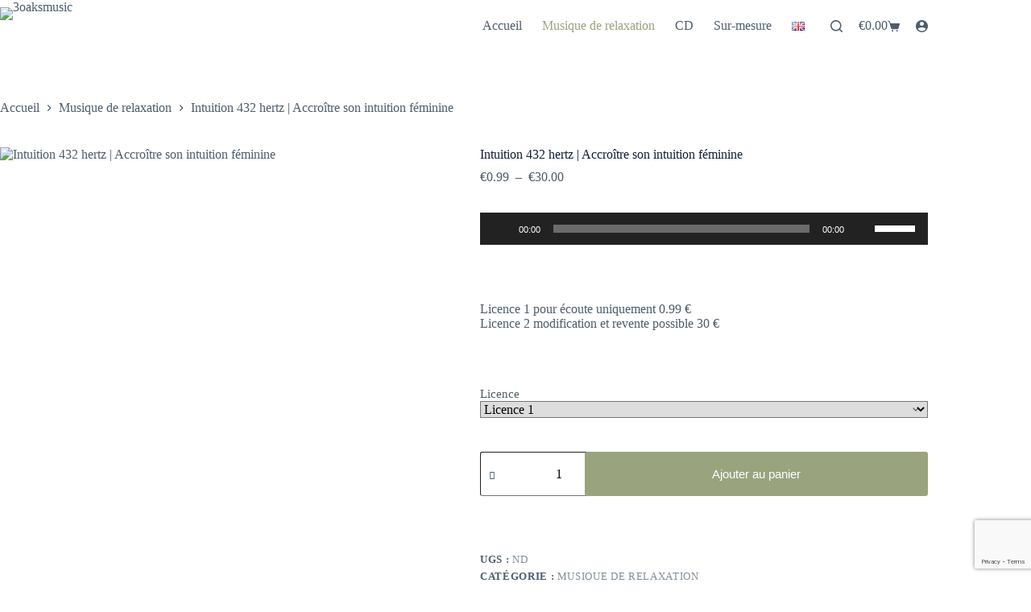

--- FILE ---
content_type: text/html; charset=utf-8
request_url: https://www.google.com/recaptcha/api2/anchor?ar=1&k=6LeGGissAAAAAFFiDu94cc6fTVIOkz9jPQthW3R6&co=aHR0cHM6Ly8zb2Frc211c2ljLmNvbTo0NDM.&hl=en&v=N67nZn4AqZkNcbeMu4prBgzg&size=invisible&anchor-ms=20000&execute-ms=30000&cb=obrmcvhuej8u
body_size: 48685
content:
<!DOCTYPE HTML><html dir="ltr" lang="en"><head><meta http-equiv="Content-Type" content="text/html; charset=UTF-8">
<meta http-equiv="X-UA-Compatible" content="IE=edge">
<title>reCAPTCHA</title>
<style type="text/css">
/* cyrillic-ext */
@font-face {
  font-family: 'Roboto';
  font-style: normal;
  font-weight: 400;
  font-stretch: 100%;
  src: url(//fonts.gstatic.com/s/roboto/v48/KFO7CnqEu92Fr1ME7kSn66aGLdTylUAMa3GUBHMdazTgWw.woff2) format('woff2');
  unicode-range: U+0460-052F, U+1C80-1C8A, U+20B4, U+2DE0-2DFF, U+A640-A69F, U+FE2E-FE2F;
}
/* cyrillic */
@font-face {
  font-family: 'Roboto';
  font-style: normal;
  font-weight: 400;
  font-stretch: 100%;
  src: url(//fonts.gstatic.com/s/roboto/v48/KFO7CnqEu92Fr1ME7kSn66aGLdTylUAMa3iUBHMdazTgWw.woff2) format('woff2');
  unicode-range: U+0301, U+0400-045F, U+0490-0491, U+04B0-04B1, U+2116;
}
/* greek-ext */
@font-face {
  font-family: 'Roboto';
  font-style: normal;
  font-weight: 400;
  font-stretch: 100%;
  src: url(//fonts.gstatic.com/s/roboto/v48/KFO7CnqEu92Fr1ME7kSn66aGLdTylUAMa3CUBHMdazTgWw.woff2) format('woff2');
  unicode-range: U+1F00-1FFF;
}
/* greek */
@font-face {
  font-family: 'Roboto';
  font-style: normal;
  font-weight: 400;
  font-stretch: 100%;
  src: url(//fonts.gstatic.com/s/roboto/v48/KFO7CnqEu92Fr1ME7kSn66aGLdTylUAMa3-UBHMdazTgWw.woff2) format('woff2');
  unicode-range: U+0370-0377, U+037A-037F, U+0384-038A, U+038C, U+038E-03A1, U+03A3-03FF;
}
/* math */
@font-face {
  font-family: 'Roboto';
  font-style: normal;
  font-weight: 400;
  font-stretch: 100%;
  src: url(//fonts.gstatic.com/s/roboto/v48/KFO7CnqEu92Fr1ME7kSn66aGLdTylUAMawCUBHMdazTgWw.woff2) format('woff2');
  unicode-range: U+0302-0303, U+0305, U+0307-0308, U+0310, U+0312, U+0315, U+031A, U+0326-0327, U+032C, U+032F-0330, U+0332-0333, U+0338, U+033A, U+0346, U+034D, U+0391-03A1, U+03A3-03A9, U+03B1-03C9, U+03D1, U+03D5-03D6, U+03F0-03F1, U+03F4-03F5, U+2016-2017, U+2034-2038, U+203C, U+2040, U+2043, U+2047, U+2050, U+2057, U+205F, U+2070-2071, U+2074-208E, U+2090-209C, U+20D0-20DC, U+20E1, U+20E5-20EF, U+2100-2112, U+2114-2115, U+2117-2121, U+2123-214F, U+2190, U+2192, U+2194-21AE, U+21B0-21E5, U+21F1-21F2, U+21F4-2211, U+2213-2214, U+2216-22FF, U+2308-230B, U+2310, U+2319, U+231C-2321, U+2336-237A, U+237C, U+2395, U+239B-23B7, U+23D0, U+23DC-23E1, U+2474-2475, U+25AF, U+25B3, U+25B7, U+25BD, U+25C1, U+25CA, U+25CC, U+25FB, U+266D-266F, U+27C0-27FF, U+2900-2AFF, U+2B0E-2B11, U+2B30-2B4C, U+2BFE, U+3030, U+FF5B, U+FF5D, U+1D400-1D7FF, U+1EE00-1EEFF;
}
/* symbols */
@font-face {
  font-family: 'Roboto';
  font-style: normal;
  font-weight: 400;
  font-stretch: 100%;
  src: url(//fonts.gstatic.com/s/roboto/v48/KFO7CnqEu92Fr1ME7kSn66aGLdTylUAMaxKUBHMdazTgWw.woff2) format('woff2');
  unicode-range: U+0001-000C, U+000E-001F, U+007F-009F, U+20DD-20E0, U+20E2-20E4, U+2150-218F, U+2190, U+2192, U+2194-2199, U+21AF, U+21E6-21F0, U+21F3, U+2218-2219, U+2299, U+22C4-22C6, U+2300-243F, U+2440-244A, U+2460-24FF, U+25A0-27BF, U+2800-28FF, U+2921-2922, U+2981, U+29BF, U+29EB, U+2B00-2BFF, U+4DC0-4DFF, U+FFF9-FFFB, U+10140-1018E, U+10190-1019C, U+101A0, U+101D0-101FD, U+102E0-102FB, U+10E60-10E7E, U+1D2C0-1D2D3, U+1D2E0-1D37F, U+1F000-1F0FF, U+1F100-1F1AD, U+1F1E6-1F1FF, U+1F30D-1F30F, U+1F315, U+1F31C, U+1F31E, U+1F320-1F32C, U+1F336, U+1F378, U+1F37D, U+1F382, U+1F393-1F39F, U+1F3A7-1F3A8, U+1F3AC-1F3AF, U+1F3C2, U+1F3C4-1F3C6, U+1F3CA-1F3CE, U+1F3D4-1F3E0, U+1F3ED, U+1F3F1-1F3F3, U+1F3F5-1F3F7, U+1F408, U+1F415, U+1F41F, U+1F426, U+1F43F, U+1F441-1F442, U+1F444, U+1F446-1F449, U+1F44C-1F44E, U+1F453, U+1F46A, U+1F47D, U+1F4A3, U+1F4B0, U+1F4B3, U+1F4B9, U+1F4BB, U+1F4BF, U+1F4C8-1F4CB, U+1F4D6, U+1F4DA, U+1F4DF, U+1F4E3-1F4E6, U+1F4EA-1F4ED, U+1F4F7, U+1F4F9-1F4FB, U+1F4FD-1F4FE, U+1F503, U+1F507-1F50B, U+1F50D, U+1F512-1F513, U+1F53E-1F54A, U+1F54F-1F5FA, U+1F610, U+1F650-1F67F, U+1F687, U+1F68D, U+1F691, U+1F694, U+1F698, U+1F6AD, U+1F6B2, U+1F6B9-1F6BA, U+1F6BC, U+1F6C6-1F6CF, U+1F6D3-1F6D7, U+1F6E0-1F6EA, U+1F6F0-1F6F3, U+1F6F7-1F6FC, U+1F700-1F7FF, U+1F800-1F80B, U+1F810-1F847, U+1F850-1F859, U+1F860-1F887, U+1F890-1F8AD, U+1F8B0-1F8BB, U+1F8C0-1F8C1, U+1F900-1F90B, U+1F93B, U+1F946, U+1F984, U+1F996, U+1F9E9, U+1FA00-1FA6F, U+1FA70-1FA7C, U+1FA80-1FA89, U+1FA8F-1FAC6, U+1FACE-1FADC, U+1FADF-1FAE9, U+1FAF0-1FAF8, U+1FB00-1FBFF;
}
/* vietnamese */
@font-face {
  font-family: 'Roboto';
  font-style: normal;
  font-weight: 400;
  font-stretch: 100%;
  src: url(//fonts.gstatic.com/s/roboto/v48/KFO7CnqEu92Fr1ME7kSn66aGLdTylUAMa3OUBHMdazTgWw.woff2) format('woff2');
  unicode-range: U+0102-0103, U+0110-0111, U+0128-0129, U+0168-0169, U+01A0-01A1, U+01AF-01B0, U+0300-0301, U+0303-0304, U+0308-0309, U+0323, U+0329, U+1EA0-1EF9, U+20AB;
}
/* latin-ext */
@font-face {
  font-family: 'Roboto';
  font-style: normal;
  font-weight: 400;
  font-stretch: 100%;
  src: url(//fonts.gstatic.com/s/roboto/v48/KFO7CnqEu92Fr1ME7kSn66aGLdTylUAMa3KUBHMdazTgWw.woff2) format('woff2');
  unicode-range: U+0100-02BA, U+02BD-02C5, U+02C7-02CC, U+02CE-02D7, U+02DD-02FF, U+0304, U+0308, U+0329, U+1D00-1DBF, U+1E00-1E9F, U+1EF2-1EFF, U+2020, U+20A0-20AB, U+20AD-20C0, U+2113, U+2C60-2C7F, U+A720-A7FF;
}
/* latin */
@font-face {
  font-family: 'Roboto';
  font-style: normal;
  font-weight: 400;
  font-stretch: 100%;
  src: url(//fonts.gstatic.com/s/roboto/v48/KFO7CnqEu92Fr1ME7kSn66aGLdTylUAMa3yUBHMdazQ.woff2) format('woff2');
  unicode-range: U+0000-00FF, U+0131, U+0152-0153, U+02BB-02BC, U+02C6, U+02DA, U+02DC, U+0304, U+0308, U+0329, U+2000-206F, U+20AC, U+2122, U+2191, U+2193, U+2212, U+2215, U+FEFF, U+FFFD;
}
/* cyrillic-ext */
@font-face {
  font-family: 'Roboto';
  font-style: normal;
  font-weight: 500;
  font-stretch: 100%;
  src: url(//fonts.gstatic.com/s/roboto/v48/KFO7CnqEu92Fr1ME7kSn66aGLdTylUAMa3GUBHMdazTgWw.woff2) format('woff2');
  unicode-range: U+0460-052F, U+1C80-1C8A, U+20B4, U+2DE0-2DFF, U+A640-A69F, U+FE2E-FE2F;
}
/* cyrillic */
@font-face {
  font-family: 'Roboto';
  font-style: normal;
  font-weight: 500;
  font-stretch: 100%;
  src: url(//fonts.gstatic.com/s/roboto/v48/KFO7CnqEu92Fr1ME7kSn66aGLdTylUAMa3iUBHMdazTgWw.woff2) format('woff2');
  unicode-range: U+0301, U+0400-045F, U+0490-0491, U+04B0-04B1, U+2116;
}
/* greek-ext */
@font-face {
  font-family: 'Roboto';
  font-style: normal;
  font-weight: 500;
  font-stretch: 100%;
  src: url(//fonts.gstatic.com/s/roboto/v48/KFO7CnqEu92Fr1ME7kSn66aGLdTylUAMa3CUBHMdazTgWw.woff2) format('woff2');
  unicode-range: U+1F00-1FFF;
}
/* greek */
@font-face {
  font-family: 'Roboto';
  font-style: normal;
  font-weight: 500;
  font-stretch: 100%;
  src: url(//fonts.gstatic.com/s/roboto/v48/KFO7CnqEu92Fr1ME7kSn66aGLdTylUAMa3-UBHMdazTgWw.woff2) format('woff2');
  unicode-range: U+0370-0377, U+037A-037F, U+0384-038A, U+038C, U+038E-03A1, U+03A3-03FF;
}
/* math */
@font-face {
  font-family: 'Roboto';
  font-style: normal;
  font-weight: 500;
  font-stretch: 100%;
  src: url(//fonts.gstatic.com/s/roboto/v48/KFO7CnqEu92Fr1ME7kSn66aGLdTylUAMawCUBHMdazTgWw.woff2) format('woff2');
  unicode-range: U+0302-0303, U+0305, U+0307-0308, U+0310, U+0312, U+0315, U+031A, U+0326-0327, U+032C, U+032F-0330, U+0332-0333, U+0338, U+033A, U+0346, U+034D, U+0391-03A1, U+03A3-03A9, U+03B1-03C9, U+03D1, U+03D5-03D6, U+03F0-03F1, U+03F4-03F5, U+2016-2017, U+2034-2038, U+203C, U+2040, U+2043, U+2047, U+2050, U+2057, U+205F, U+2070-2071, U+2074-208E, U+2090-209C, U+20D0-20DC, U+20E1, U+20E5-20EF, U+2100-2112, U+2114-2115, U+2117-2121, U+2123-214F, U+2190, U+2192, U+2194-21AE, U+21B0-21E5, U+21F1-21F2, U+21F4-2211, U+2213-2214, U+2216-22FF, U+2308-230B, U+2310, U+2319, U+231C-2321, U+2336-237A, U+237C, U+2395, U+239B-23B7, U+23D0, U+23DC-23E1, U+2474-2475, U+25AF, U+25B3, U+25B7, U+25BD, U+25C1, U+25CA, U+25CC, U+25FB, U+266D-266F, U+27C0-27FF, U+2900-2AFF, U+2B0E-2B11, U+2B30-2B4C, U+2BFE, U+3030, U+FF5B, U+FF5D, U+1D400-1D7FF, U+1EE00-1EEFF;
}
/* symbols */
@font-face {
  font-family: 'Roboto';
  font-style: normal;
  font-weight: 500;
  font-stretch: 100%;
  src: url(//fonts.gstatic.com/s/roboto/v48/KFO7CnqEu92Fr1ME7kSn66aGLdTylUAMaxKUBHMdazTgWw.woff2) format('woff2');
  unicode-range: U+0001-000C, U+000E-001F, U+007F-009F, U+20DD-20E0, U+20E2-20E4, U+2150-218F, U+2190, U+2192, U+2194-2199, U+21AF, U+21E6-21F0, U+21F3, U+2218-2219, U+2299, U+22C4-22C6, U+2300-243F, U+2440-244A, U+2460-24FF, U+25A0-27BF, U+2800-28FF, U+2921-2922, U+2981, U+29BF, U+29EB, U+2B00-2BFF, U+4DC0-4DFF, U+FFF9-FFFB, U+10140-1018E, U+10190-1019C, U+101A0, U+101D0-101FD, U+102E0-102FB, U+10E60-10E7E, U+1D2C0-1D2D3, U+1D2E0-1D37F, U+1F000-1F0FF, U+1F100-1F1AD, U+1F1E6-1F1FF, U+1F30D-1F30F, U+1F315, U+1F31C, U+1F31E, U+1F320-1F32C, U+1F336, U+1F378, U+1F37D, U+1F382, U+1F393-1F39F, U+1F3A7-1F3A8, U+1F3AC-1F3AF, U+1F3C2, U+1F3C4-1F3C6, U+1F3CA-1F3CE, U+1F3D4-1F3E0, U+1F3ED, U+1F3F1-1F3F3, U+1F3F5-1F3F7, U+1F408, U+1F415, U+1F41F, U+1F426, U+1F43F, U+1F441-1F442, U+1F444, U+1F446-1F449, U+1F44C-1F44E, U+1F453, U+1F46A, U+1F47D, U+1F4A3, U+1F4B0, U+1F4B3, U+1F4B9, U+1F4BB, U+1F4BF, U+1F4C8-1F4CB, U+1F4D6, U+1F4DA, U+1F4DF, U+1F4E3-1F4E6, U+1F4EA-1F4ED, U+1F4F7, U+1F4F9-1F4FB, U+1F4FD-1F4FE, U+1F503, U+1F507-1F50B, U+1F50D, U+1F512-1F513, U+1F53E-1F54A, U+1F54F-1F5FA, U+1F610, U+1F650-1F67F, U+1F687, U+1F68D, U+1F691, U+1F694, U+1F698, U+1F6AD, U+1F6B2, U+1F6B9-1F6BA, U+1F6BC, U+1F6C6-1F6CF, U+1F6D3-1F6D7, U+1F6E0-1F6EA, U+1F6F0-1F6F3, U+1F6F7-1F6FC, U+1F700-1F7FF, U+1F800-1F80B, U+1F810-1F847, U+1F850-1F859, U+1F860-1F887, U+1F890-1F8AD, U+1F8B0-1F8BB, U+1F8C0-1F8C1, U+1F900-1F90B, U+1F93B, U+1F946, U+1F984, U+1F996, U+1F9E9, U+1FA00-1FA6F, U+1FA70-1FA7C, U+1FA80-1FA89, U+1FA8F-1FAC6, U+1FACE-1FADC, U+1FADF-1FAE9, U+1FAF0-1FAF8, U+1FB00-1FBFF;
}
/* vietnamese */
@font-face {
  font-family: 'Roboto';
  font-style: normal;
  font-weight: 500;
  font-stretch: 100%;
  src: url(//fonts.gstatic.com/s/roboto/v48/KFO7CnqEu92Fr1ME7kSn66aGLdTylUAMa3OUBHMdazTgWw.woff2) format('woff2');
  unicode-range: U+0102-0103, U+0110-0111, U+0128-0129, U+0168-0169, U+01A0-01A1, U+01AF-01B0, U+0300-0301, U+0303-0304, U+0308-0309, U+0323, U+0329, U+1EA0-1EF9, U+20AB;
}
/* latin-ext */
@font-face {
  font-family: 'Roboto';
  font-style: normal;
  font-weight: 500;
  font-stretch: 100%;
  src: url(//fonts.gstatic.com/s/roboto/v48/KFO7CnqEu92Fr1ME7kSn66aGLdTylUAMa3KUBHMdazTgWw.woff2) format('woff2');
  unicode-range: U+0100-02BA, U+02BD-02C5, U+02C7-02CC, U+02CE-02D7, U+02DD-02FF, U+0304, U+0308, U+0329, U+1D00-1DBF, U+1E00-1E9F, U+1EF2-1EFF, U+2020, U+20A0-20AB, U+20AD-20C0, U+2113, U+2C60-2C7F, U+A720-A7FF;
}
/* latin */
@font-face {
  font-family: 'Roboto';
  font-style: normal;
  font-weight: 500;
  font-stretch: 100%;
  src: url(//fonts.gstatic.com/s/roboto/v48/KFO7CnqEu92Fr1ME7kSn66aGLdTylUAMa3yUBHMdazQ.woff2) format('woff2');
  unicode-range: U+0000-00FF, U+0131, U+0152-0153, U+02BB-02BC, U+02C6, U+02DA, U+02DC, U+0304, U+0308, U+0329, U+2000-206F, U+20AC, U+2122, U+2191, U+2193, U+2212, U+2215, U+FEFF, U+FFFD;
}
/* cyrillic-ext */
@font-face {
  font-family: 'Roboto';
  font-style: normal;
  font-weight: 900;
  font-stretch: 100%;
  src: url(//fonts.gstatic.com/s/roboto/v48/KFO7CnqEu92Fr1ME7kSn66aGLdTylUAMa3GUBHMdazTgWw.woff2) format('woff2');
  unicode-range: U+0460-052F, U+1C80-1C8A, U+20B4, U+2DE0-2DFF, U+A640-A69F, U+FE2E-FE2F;
}
/* cyrillic */
@font-face {
  font-family: 'Roboto';
  font-style: normal;
  font-weight: 900;
  font-stretch: 100%;
  src: url(//fonts.gstatic.com/s/roboto/v48/KFO7CnqEu92Fr1ME7kSn66aGLdTylUAMa3iUBHMdazTgWw.woff2) format('woff2');
  unicode-range: U+0301, U+0400-045F, U+0490-0491, U+04B0-04B1, U+2116;
}
/* greek-ext */
@font-face {
  font-family: 'Roboto';
  font-style: normal;
  font-weight: 900;
  font-stretch: 100%;
  src: url(//fonts.gstatic.com/s/roboto/v48/KFO7CnqEu92Fr1ME7kSn66aGLdTylUAMa3CUBHMdazTgWw.woff2) format('woff2');
  unicode-range: U+1F00-1FFF;
}
/* greek */
@font-face {
  font-family: 'Roboto';
  font-style: normal;
  font-weight: 900;
  font-stretch: 100%;
  src: url(//fonts.gstatic.com/s/roboto/v48/KFO7CnqEu92Fr1ME7kSn66aGLdTylUAMa3-UBHMdazTgWw.woff2) format('woff2');
  unicode-range: U+0370-0377, U+037A-037F, U+0384-038A, U+038C, U+038E-03A1, U+03A3-03FF;
}
/* math */
@font-face {
  font-family: 'Roboto';
  font-style: normal;
  font-weight: 900;
  font-stretch: 100%;
  src: url(//fonts.gstatic.com/s/roboto/v48/KFO7CnqEu92Fr1ME7kSn66aGLdTylUAMawCUBHMdazTgWw.woff2) format('woff2');
  unicode-range: U+0302-0303, U+0305, U+0307-0308, U+0310, U+0312, U+0315, U+031A, U+0326-0327, U+032C, U+032F-0330, U+0332-0333, U+0338, U+033A, U+0346, U+034D, U+0391-03A1, U+03A3-03A9, U+03B1-03C9, U+03D1, U+03D5-03D6, U+03F0-03F1, U+03F4-03F5, U+2016-2017, U+2034-2038, U+203C, U+2040, U+2043, U+2047, U+2050, U+2057, U+205F, U+2070-2071, U+2074-208E, U+2090-209C, U+20D0-20DC, U+20E1, U+20E5-20EF, U+2100-2112, U+2114-2115, U+2117-2121, U+2123-214F, U+2190, U+2192, U+2194-21AE, U+21B0-21E5, U+21F1-21F2, U+21F4-2211, U+2213-2214, U+2216-22FF, U+2308-230B, U+2310, U+2319, U+231C-2321, U+2336-237A, U+237C, U+2395, U+239B-23B7, U+23D0, U+23DC-23E1, U+2474-2475, U+25AF, U+25B3, U+25B7, U+25BD, U+25C1, U+25CA, U+25CC, U+25FB, U+266D-266F, U+27C0-27FF, U+2900-2AFF, U+2B0E-2B11, U+2B30-2B4C, U+2BFE, U+3030, U+FF5B, U+FF5D, U+1D400-1D7FF, U+1EE00-1EEFF;
}
/* symbols */
@font-face {
  font-family: 'Roboto';
  font-style: normal;
  font-weight: 900;
  font-stretch: 100%;
  src: url(//fonts.gstatic.com/s/roboto/v48/KFO7CnqEu92Fr1ME7kSn66aGLdTylUAMaxKUBHMdazTgWw.woff2) format('woff2');
  unicode-range: U+0001-000C, U+000E-001F, U+007F-009F, U+20DD-20E0, U+20E2-20E4, U+2150-218F, U+2190, U+2192, U+2194-2199, U+21AF, U+21E6-21F0, U+21F3, U+2218-2219, U+2299, U+22C4-22C6, U+2300-243F, U+2440-244A, U+2460-24FF, U+25A0-27BF, U+2800-28FF, U+2921-2922, U+2981, U+29BF, U+29EB, U+2B00-2BFF, U+4DC0-4DFF, U+FFF9-FFFB, U+10140-1018E, U+10190-1019C, U+101A0, U+101D0-101FD, U+102E0-102FB, U+10E60-10E7E, U+1D2C0-1D2D3, U+1D2E0-1D37F, U+1F000-1F0FF, U+1F100-1F1AD, U+1F1E6-1F1FF, U+1F30D-1F30F, U+1F315, U+1F31C, U+1F31E, U+1F320-1F32C, U+1F336, U+1F378, U+1F37D, U+1F382, U+1F393-1F39F, U+1F3A7-1F3A8, U+1F3AC-1F3AF, U+1F3C2, U+1F3C4-1F3C6, U+1F3CA-1F3CE, U+1F3D4-1F3E0, U+1F3ED, U+1F3F1-1F3F3, U+1F3F5-1F3F7, U+1F408, U+1F415, U+1F41F, U+1F426, U+1F43F, U+1F441-1F442, U+1F444, U+1F446-1F449, U+1F44C-1F44E, U+1F453, U+1F46A, U+1F47D, U+1F4A3, U+1F4B0, U+1F4B3, U+1F4B9, U+1F4BB, U+1F4BF, U+1F4C8-1F4CB, U+1F4D6, U+1F4DA, U+1F4DF, U+1F4E3-1F4E6, U+1F4EA-1F4ED, U+1F4F7, U+1F4F9-1F4FB, U+1F4FD-1F4FE, U+1F503, U+1F507-1F50B, U+1F50D, U+1F512-1F513, U+1F53E-1F54A, U+1F54F-1F5FA, U+1F610, U+1F650-1F67F, U+1F687, U+1F68D, U+1F691, U+1F694, U+1F698, U+1F6AD, U+1F6B2, U+1F6B9-1F6BA, U+1F6BC, U+1F6C6-1F6CF, U+1F6D3-1F6D7, U+1F6E0-1F6EA, U+1F6F0-1F6F3, U+1F6F7-1F6FC, U+1F700-1F7FF, U+1F800-1F80B, U+1F810-1F847, U+1F850-1F859, U+1F860-1F887, U+1F890-1F8AD, U+1F8B0-1F8BB, U+1F8C0-1F8C1, U+1F900-1F90B, U+1F93B, U+1F946, U+1F984, U+1F996, U+1F9E9, U+1FA00-1FA6F, U+1FA70-1FA7C, U+1FA80-1FA89, U+1FA8F-1FAC6, U+1FACE-1FADC, U+1FADF-1FAE9, U+1FAF0-1FAF8, U+1FB00-1FBFF;
}
/* vietnamese */
@font-face {
  font-family: 'Roboto';
  font-style: normal;
  font-weight: 900;
  font-stretch: 100%;
  src: url(//fonts.gstatic.com/s/roboto/v48/KFO7CnqEu92Fr1ME7kSn66aGLdTylUAMa3OUBHMdazTgWw.woff2) format('woff2');
  unicode-range: U+0102-0103, U+0110-0111, U+0128-0129, U+0168-0169, U+01A0-01A1, U+01AF-01B0, U+0300-0301, U+0303-0304, U+0308-0309, U+0323, U+0329, U+1EA0-1EF9, U+20AB;
}
/* latin-ext */
@font-face {
  font-family: 'Roboto';
  font-style: normal;
  font-weight: 900;
  font-stretch: 100%;
  src: url(//fonts.gstatic.com/s/roboto/v48/KFO7CnqEu92Fr1ME7kSn66aGLdTylUAMa3KUBHMdazTgWw.woff2) format('woff2');
  unicode-range: U+0100-02BA, U+02BD-02C5, U+02C7-02CC, U+02CE-02D7, U+02DD-02FF, U+0304, U+0308, U+0329, U+1D00-1DBF, U+1E00-1E9F, U+1EF2-1EFF, U+2020, U+20A0-20AB, U+20AD-20C0, U+2113, U+2C60-2C7F, U+A720-A7FF;
}
/* latin */
@font-face {
  font-family: 'Roboto';
  font-style: normal;
  font-weight: 900;
  font-stretch: 100%;
  src: url(//fonts.gstatic.com/s/roboto/v48/KFO7CnqEu92Fr1ME7kSn66aGLdTylUAMa3yUBHMdazQ.woff2) format('woff2');
  unicode-range: U+0000-00FF, U+0131, U+0152-0153, U+02BB-02BC, U+02C6, U+02DA, U+02DC, U+0304, U+0308, U+0329, U+2000-206F, U+20AC, U+2122, U+2191, U+2193, U+2212, U+2215, U+FEFF, U+FFFD;
}

</style>
<link rel="stylesheet" type="text/css" href="https://www.gstatic.com/recaptcha/releases/N67nZn4AqZkNcbeMu4prBgzg/styles__ltr.css">
<script nonce="wQnYgmMt2m0Ev9oT3bJ2Rw" type="text/javascript">window['__recaptcha_api'] = 'https://www.google.com/recaptcha/api2/';</script>
<script type="text/javascript" src="https://www.gstatic.com/recaptcha/releases/N67nZn4AqZkNcbeMu4prBgzg/recaptcha__en.js" nonce="wQnYgmMt2m0Ev9oT3bJ2Rw">
      
    </script></head>
<body><div id="rc-anchor-alert" class="rc-anchor-alert"></div>
<input type="hidden" id="recaptcha-token" value="[base64]">
<script type="text/javascript" nonce="wQnYgmMt2m0Ev9oT3bJ2Rw">
      recaptcha.anchor.Main.init("[\x22ainput\x22,[\x22bgdata\x22,\x22\x22,\[base64]/[base64]/[base64]/[base64]/[base64]/[base64]/KGcoTywyNTMsTy5PKSxVRyhPLEMpKTpnKE8sMjUzLEMpLE8pKSxsKSksTykpfSxieT1mdW5jdGlvbihDLE8sdSxsKXtmb3IobD0odT1SKEMpLDApO08+MDtPLS0pbD1sPDw4fFooQyk7ZyhDLHUsbCl9LFVHPWZ1bmN0aW9uKEMsTyl7Qy5pLmxlbmd0aD4xMDQ/[base64]/[base64]/[base64]/[base64]/[base64]/[base64]/[base64]\\u003d\x22,\[base64]\\u003d\x22,\x22FcKrPi9sP3jDlmXCkhwQw53DkMK0wqZ7RR7Ci3BMCsKZw4/CmyzCr0XClMKZfsKRwrQBEMKQOWxbw69LHsOLDSd6wr3DhUAucEJyw6/Drmoawpw1w5seZFIvUMK/w7VQw4NyXcKTw7IBOMKbOMKjOA/[base64]/DhsO2wrd2H8OawpHCjHkHw5NMXsOdNgLCkGPDmkEFTjzCqsOQw4LDuCAMVnEOMcKuwpA1wrtkw63DtmUMJx/Cgj3DjMKOSyfDkMOzwrYiw6wRwoYMwq1cUMK7UHJTTcOywrTCvVoMw7/[base64]/blfCisOESHcjBcKBXFoCwr4DKk7CkcKiwr0ld8ODwq8TwpvDicK9w5Ypw7PClATClcO7wrU9w5LDmsKjwqhcwrEdXsKOMcK8PiBbwpvDv8O9w7TDkmrDghAQwrjDiGkBDsOEDk0lw48PwqdtDRzDgFNEw6J/wofClMKdwqXCmWlmDcKyw6/CrMKiB8O+PcO6w6oIwrbCr8OwecOFR8OvdMKWSy7Cqxl5w4LDosKiw5vDrCTCjcO2w4txAkPDjG1/w59FeFfCjAzDucO2YU5sW8KCN8Kawp/DnWphw7zCpibDogzDicOawp0iU3PCq8K6VhBtwqQKwrIuw73Cp8KvSgpYwpLCvsK8w78mUXLDuMOdw47ClUtHw5XDgcKKKwRhSsO1CMOhw6PDkC3DhsOqwp/Ct8OTPMOyW8K1BsOgw5nCp0TDpHJUwp7CrFpEBAluwrAZaXMpwozCjFbDucKCHcOPe8OYWcOTwqXCrsKKesO/woXCpMOMaMOlw7DDgMKLEADDkSXDr0PDlxpCdhUUwqrDrTPCtMOBw4rCr8Olwp1LKsKDwr92Dzh6wrdpw5RpwoDDh1Q3wrfDjDwnJMOUwq/ChMKYaX/CpMOfAsOvKsKbGi87YknCpMKeRsKCwp92w43CuAUiwoA1w7/Cs8KQd1NRbDEgwrbDiynCkk/CkgjDp8O0E8KHw5zDmDbCj8KQYyrDuzFcw60JYcKMwr3Do8O3D8KJwoPDuMKSD1fCq0vCtUrCmVvDoCMewoA8e8OVbsKfw6AcUsKMwrXCicKOw5ZPHFDDo8OTN2R/BcOvf8OLXC3CrGjCiMKTw7ZXNFnCtRVMwqM2M8OJUm95wovCn8KJMMKmwpDDjhtTIsKAZ1oIXsKgWhvDrsK8N1DDh8KUwqgTXsKtw5jDjcOBIVUiSwLDrQgYZMKZQBrCrMOMwp3ClMOCFsKGw69VQsKtW8KgUUg6JnrDmVdiwrlowqrDv8OtOcOpc8O/dFRPVTXCkRsFwofCiU7DlQoHCB4ew7hAcsKlw6dmWyPCpcO9YsOkVcOnKcOTck9wVDXDpWbDjMOuRcKJTsOew4DCuzXCvcKqUzNJFmnDkcKVSz46DnQyEsK6w7zDvg/CmTrDn0gawrMAwqvDqAnCli0ed8Oxw67CqXbDscKbK2zCrCJvwrDDi8OTwpRswqA3WsO4wrTDkcOyFFxfai/CujwXwrYfw4sGBsK1w7fCtMKLw4cNwqA3ARwcTnDCjsKvfhXDj8O8VMKHXSjCpMOLw4jDtcKKA8OPwpwfbggSw7TDqcONXxfCj8O1w5jCq8OcwrcUdcKia1wnA3lxSMOuUcKRZcO2HDjDrzPDgMO4w69kfT/CmMOjw7jCpCBlbsOSwpl1w6xTwq8cwrfCjnATQznCjG/DrcOGR8O7woR0wrnDqcO7wpLClcO5D3l2an7Di34NwrDDuTMEDMOjF8KBw5fDhsOywp/Dm8OCw6QdasKywrrCtcKsAcOiw5pCK8K2w67CmMKTSsKNGx/DiA7DiMO0w7tDel9xRMKQw5nDpsKGwrFRw6NYw7cywr50woURw6JQB8K+UF88wq/[base64]/w4huwrsdAsOfw6jCngrCkcK1CsOdVsKowqPDvnzDgiJAwprCssOAw7kqwoNUw5vCh8O/[base64]/CkkTCpcONw73CvnFqNCjCg8KGw65tSsKJwqldwqnDrD7DujItw51Lw7Nmw7PDhw5hwrMtMsKOfSFhVSTDgsOiZR/CgcKlwrByw5dSw73CtsONwqY2dsKLw5cDYwTDv8KZw4AIwqkEWsOlwpdwDcKvwqbCg2HDr0DCgMOpwrZ0X1oBw6B4f8K6RH8DwrwbHsKxwpHCm2NlKMK9RcKpfsKqFcOyb3DDkELDu8KiesKjLGBow51YKyPDosKhwqszUsKQKcKqw5bDli/[base64]/[base64]/DlMK/wovCuBfDv8O4wq7Dug03eB8pw6jDk8OEO1wyw7NvGTsAJhrDkw09w5DCgcO1HFlnRW5Qw7/CoxXCtRPCjMKHw4vCoABJwodfw5wCH8Omw4vDhXZswrwrNkZqw4EYPMOnIjLDqAc3wqwpw73Ck2RZNhMGw4oFDcOzJntHNcK6WMKxZkhIw7nDmMKWwpR3f2DCiT/[base64]/CmWZ1L0MqVGNgwqhNbBQ+b2vDn8OOw4/DnDvDvkzDo23CkX1pGXlvUMOiwqLDhDxpT8OUw7x7wqHDlsOcw6xZwrFCGcKMdsK1OQzDtcKXw5kyB8KQw4JCwrLChS3Cv8O8GkvClXYqPi/CmsOCP8Ktw48+woXCksKGwpPCscKSMcO/wr1tw7bCpBfCq8KUwrPDmMK8wo5dwqBRQUxVwqsNBsOuCsOdw7ozw4zCkcOSw75/K3HChsOyw6nCuhzDn8KNF8OSw6nDo8Osw5bDlsKHw6jDnXA1JV4gJ8ONamzDggjCi39OBwM0cMOxw7PDqMKVRcKSw503NsK7FsKVwr4pwqtRbMKSwpo/wo7CpFwdXHwpwp7CsmnDm8KoEF7Cn8KEwqcawrzCrzjDoxBlw4wLAsOPwrkiwpgjFnbCncKBw690wovDoibCrExeIEfDtsOeITc8wqQhw7JHfwrCnQrDoMONwr0Sw7/Dnh8mw6cGw59bAkPDnMOZwoYuw5oewpZ1wopqwoxgwq0Rdyc1wo3CiRvDscOHwrrDkEgGM8KKw5LDocK6GQkmVyLDlcOAP3XCosOGfMOtw7HCviV9WMKZwrgZXcK7w7NxEsK9M8KqAEhZwoPClcOdwqzCilIKwrtawqTCsTzDvMKfbURvw5ZKw4ZIAG/DpMOldw7CqRgUwpJ6w4sDa8OsTzEIw7zCrMKya8KIw4pYw7Fkfy5fch/DhWAAGcODTjPDvsOpbMKOV01JG8ODFMO0w5zDhzbDg8O5wrg0w6h9CWxkw4fCvwceQcO3wpM3wo/CjsKUUFIXw5bDqg9bwrLDtTRfDV7Ck3nDnMO+aEQLw4/Du8Oxw6YbwrXDu3jCjXXCn3zCulIZJhTCo8K6w6pzC8OdGCASwqhJw6ogwqDCqQQoMcKew67DhsKUw73Cu8KrBcKaDcOrOcOdfsKmFcKnw5LClMOuY8KrV21yw4nCmcK+HMK0ZsO1Xh3DpRTCvsK4wo/[base64]/Dm03CpsKGPxPCocOeDcOkwpAPDcKaY8O9w64sw4oHBRjDhiTDhFAtYcKSFDvChRPDvSkldQpSwrIow6BxwrA7w5bDiW3DsMKzw6oefcKIJU3ChhBUwrrDjsOUWFRVb8OZPcOtalXDmcKqPQdpw7UaNsKBb8KkI2JfNcKjw6nDsl5/wpkMwojCoHvCtzbCix4KOGvCj8O3w6LDtMOObBjCh8KoSlFqQlx4w5PCm8KEOMKKCzTDrcOhJSYaaX8Wwro1fcKIw4PClMKGwoU6V8OuYzNKwo/[base64]/[base64]/CgsOSC2HDiyjCk3rDgsKzwoXDrhPDsVMswr0JPsO5AsOewrnDlWbDvQbDrmXDpDtHW0Mnwr1Fwp7DgBttHcOxC8KEw7t3e2gVwqgLaCTCmyPDtcKTw4bCn8KRwqYkw5Bow5h/[base64]/[base64]/[base64]/Du8KDIsONwq3Dl8O3w65+wpYOdzRJOUXDpsKYbCLDo8OEwo3CikrCsA/DosKOLsKPw5N6wqvCqjJXAwQuw5zCjRHDmsKIw7PCjEsxwrcBwqFfVMOpwoTDnMO2FMKxwrElw7E4w7AkRUVUEhbDgQ/DhBXDsMOnKMOyH2wiwq80PsOULBFlw4XCvsKSaDDCuMKpOUhtc8KxXcO1H0nDkEMXw6NhKWnDhgUTSmnCocKqIsKFw4HDnFM9w5oMw78dwrHDumAbwq/DmMOew5Vywq7DrMKuw7E6cMOswovDv3s3SMK5dsODLRg1w6RTCCfDscOnP8Kiw7ESNsK9W3vDp3bCh8KAwr/[base64]/[base64]/w57CkcO0AMOtwovCiMKZwr58fcKcKzV4w6/CpMOWwpfCtGgICh8NG8KfC0vCocKscinDqsKOw4/CosOhwpvCrcOGFMOAwrzDm8K5X8K9RsKdwr0vDUrCuGRBcMKFw5nDicKvQcOHWsOjw6ghDkLCpRXDnTJKFgxyKBlzO1YIwq8Fw5gRwqDCkMKxdcKfw4zDnH9tGmh7XsKZQyHDosKyw6LCpMK2b13DlMO4NyXDrsKtKE/[base64]/[base64]/Cp8OOw5dgWn3Dr10JR8Kew6TDn8KXAsK6AMOiNcKSw7TCok/DnTfDvcKtVsKawo1iwr3DnBBgakHDoBLDoFdQU145wozDm0XCscOkLiHCs8Klf8K5UcKjYWPCssKYwqHDq8KOKT7DjkzDr2wJw6nDv8OQw6zCuMKSw78vXzjDoMK6w6lOasOXw7HDv1DDq8OqwrDCklBSVcKLwokHM8O7wr3CsEQqHQrDjGAGw5XDpsKZw6otUh/Cri9dwqTCtTcGe2LDpE80RsOOwot0FMOkRgJIw7/CnsKAw4bDhcOhw5nDo0PDmcOVwpbCmUzDjsOkwrfCgcK/w7YCFiPDjcOQw77DlMOeLTw0Q0DDrcOEwpA4SMOtWMOAw5gWScKnw5M/wqjDocKjwozDicK6w4bDnl/DjR3CgWbDrsOAUsKZQsOkVcOjwrfDkMKUDCDCsB5yw6J0w48Tw5LCgcOEwoVnwrLDsnM5XScvwp86wpHDqi/Dpxx2woHCkhZBIFzDimx8woHCnwvDscOMaVpkGsObw6/[base64]/Do8OHAXnDksOoSgHCs8O1w7jClcK+w7XDqMOSD8OCAkbCjMKKKcKEw5MaXgPCisOMw444JcKxwpvDmEU6esOHJ8K4w6TDvMOIIhvCkcOpBcKsw5/CjVfCghfCrMOYKVlCwoXDl8OQfQMew4JrwpweEcOAwo5bMsKLw4PDmzXChCs2H8KZwr/CsiFJw4PCqyFiw71uw68tw4sOKV/CjxTCnl7DgsKXaMOtN8KSw57CiMKzwpE7wovDh8KUPMO7w6Vdw7J8QTsVCQYcwrLCmMKeIB/Do8K+e8KFJcKhA17Cl8Ovw4XDqUx2UwjDjsKyfcOfwoM6YDDDtwBDwoXDvXLCgi/Dh8OzC8OBEUXDtS7DpAvDh8OnwpXCp8KSwqbCtxQNwqPCs8KAPMKewpJfZ8K+L8K9w78+XcKVw6NFIcKKw7XCuB8xDhDCh8OTaBNzw6NEw5/Ch8OjEMKWwqdAw6PCkMOCKn4GDMOGD8ONwq3CjHbCrcKiw5HCusOCGsOZwo3Dm8KsMSrCrcK8LsOgwooGAjYHAcOZw6RWIsK0wq/CozHCjcK+GhXDslDDpMKTN8KQw5PDjsKPwpI1w6ULw6Mqw7cTwrXDtlQMw5vDssOZYUl6w6oTwq9Nw6M2w4sDK8KCwprCtT5CPsKzP8Ozw6XDjcKVfS/Crl/Cm8OiI8KbXnLCtMOmwozDnsKETV7Dm2AQwqQdw6bCtHluwrUcRAvDlcKuDsO2wqnCkX4LwoY6YRjCpTXCnCcWJ8OyBx7Dj33DpGfDjcKtXcKibm7Du8OhKwYGU8KnaH7CgMKmVcOAR8Owwq1BaRnDusK+AMOIGsOiwqrDtsKvwqHDtW7CuVMVI8OdaG3DoMK6w7Mpwo/[base64]/Ckk50CsKuV8OWET9hDSrCiG99w6luw7HDkURRwpctw6o5DD3DqsOyw5jDicOzEMK+M8OYLUbDqg3DhU/CsMK/c2PCksK7Cz0lwrTCoXbCs8KPwpzDnhjCnzkvwoJ9ScOiTGgkwpgCFirDk8Kbw6Q+w5ohIXLDrER3w48zw4fDijbDpcKww4UOdhrDuWXCrMO5CcOEw6Jywr5AGcOcw7rCgA/[base64]/KFHDpBsiw4UaLsK3ZcOsSlTDnXYEfUFXwr7CqxQbRTI8dcK2GMOZwoUcwpxrRcKJGyjDthvCscOASVXCgk1vO8Krw4XCiCnDscO8w6xvRUDDlcKzwrzCrUUkwqbCqUfDtMOuwo/CvgDDiQnDh8KUw7wuCcOuQcOqw7tpZg3Ch3d4N8OpwrwVwo/DsVfDrVjDr8OtwpXDtnDCicKmwp/DmsKtUiVvIcKPw4nDqMOMaX7Chy3CucKMfEzCtcKmUsOJwrnDtVjDpcO1w6/Cng9+w5lfw6TCjsO9wqrDsWtKXgnDlVnDh8K2D8KiBSFSEjEyTMKSwohowrHCulkhwo1TwoZjbVI/w5QqABnCsnrDnwJJw7NMw7LChMKNfcKFIS82wp3Cn8OlMwJWwqYtwrJWezjDrcOxwp8TZ8ObwrvDkjZwLMOEw7bDmWBSwq5OFsOHUl/Dk27Cu8Ouw5pfw63ChsK9wqbDr8K8NinDhsKwwp0/DcOtw53DskcvwqU2O0Afwokaw5XDssOydg0Ew41yw5TDvMKaB8Kuw657w5MOKMK5woEcwrDDohEBJjVNwrM2w5vDnsKbwoHCtktYwq5uwoDDhE/DocOJwrA1YMOqGR/[base64]/DsWDDlQdQwozDhsKxbBXDhDQbIMORw7nDlWHDnMKNwpliwq1vLkcyB1VRw4jCo8KuwrNdNGPDoVvDvsOKw7XDiwvDm8KrKzjDocOqHsKLSsOqwqTCrwTDosKnwoXCuS7DvcO9w7/[base64]/ChsOpwobDg8Ozw4DDuwxFwqbDlsOUw4jDrCcQHsOcVWsOAhPCnCnCm3vDssK1XsKkOBAyI8ORw55KVMKMNsK1wr4ME8Kowp3Ds8KXwrUuXXsaV1obwrjDqiQ/G8K3XFLDuMOHRQvCkyzCmsOew6kvw6XDr8OTwqUZKcKfw6YGwpjCjWTCscOdwqcWZsODRzfDrsOwZzphwpxNQE3DiMKkw7bDl8OwwpkycMKqEwszw70pwpk3w4DDhEpYNcOQw73Cp8K8w7rClcOIwpTCsD1PwrnCgcKBwqljB8Ogw5Zkw5HDmibCgMO4wq/Dt1s1w4hrwp/CkDbDrsKswopsV8OWwp3DgsK+fgXCjUIcwqTChzJbX8Ojw4kofBnCl8KGYjzDqcOzSsKJP8OwMMKIf2rCjcOtwqLCq8KUw5PDuDVpw5U7w5hXwoVIbcKIwp45e3jCgsOVaEXChB89BR4lUCjDnMKGw4jCnsOcwrDCon7DrQ5/HT3CgU5ZOMK5w6fDlMOowr7Dt8KvB8OdZwbCh8Khw7Ypw4h7EsOVTsOdacKLwodZOCNhR8KnAsOBwoXCmm1IBFDDlsOFPjxAYMKyO8OxOAoGNMOew79Jw4RICU/[base64]/DuGzDrcOsKyPDlMO0wrEMHsOGwoLChARgw7hWwpzDkMOpw5AEwpVSGA7DiT4CwpIjwrzDjMO1WWjChl5DZUjCpMOow4Ymw5LCtD3Dt8O2w5vCusKDHHw/wphDw6c4IsOhWMKAw7PCoMOmwpjCncOWw7weTUPCsyREAUZ/w4pkDsKgw71mwo5NworDvcKqZ8OiPi7ClFDDskDCrsOVf0ZUw77CoMOLSWjDrUYCwpbCjcK+wrrDhloKwoAWK0LCnMOXwrJzwqF4woQYwqDCoRXDvcOzWiLDn3osHijDhcObw7LCm8KETm5lw77DqMObwq15w7kTw5ZqOTjDuFDDn8KAwqHClMK/w7cvw63CvEXCoAVGw7jCn8KSb2pKw6UzwrLCu1sNSMOgUsOaWcOQVsOLwrjDtU3DiMOtw6DDqEYTLcKCCcO/GU7DoitsQ8K+fsK6wpPDolUqYTXDqsKdwqjDr8Kuwq0MDRbDihbChXVcD3hjw5tOEMOcwrbDgsOmwr/CtMO0w7fCjMKNHcOJw6Q5FsKDB0oQd0rDvMODw5Y9w5tawqcTccO2w53Duid9wo10SE5Owplvwrt3AMKCTsOPw4LCksKcw4VTw4fCmMO5wrXDs8O6XznDoBjDmREhaw9TA1vClcOBZsK4XsKqCsOEH8OWZ8K2BcO2w43DgCMrRsK4bEwXwqbCuBnCkMOEw6/CvzrDgAYkw4MPwrXCukA0w4DCtMKmwq7DvmLDnUTDijzClhJAw7/[base64]/PsKiw4gLw57Cm8O+e8OBOzjCjibCkD7CtBkHw6ZCwqDDliRCWcOFXMKJVMKjw4Z7NzlJG1nDl8ODQEIFwrXCnkbCniPClsONZ8OJw5oVwqh/[base64]/[base64]/wpdKJyXDgBXDkcKRf8OxwpjDlxfCvcOvw4wbwo8PwohJN1bChndyN8Ozwrk+TVPDmsKGwolgw5EDHMOpXsK9ORVhwqVUw6tpw5sNw7N+w6w8w67DlsKtDMOkfMOQwo1/[base64]/Cg3/Cg8OrwrnCiwnCuMK2wrPDklPCiWXDlcOew5rDmcOAJMOJIsOYwqUsAsOPwogWw57Cv8Kkb8OPwoPDl0B6wqbDiTk0w5oxwovCpw4xwqzDhsOUw6x8D8KuV8ORaTHDryxVUCQNOMOyW8KTw6UGB23Dlg/CtV/CqMO8w77DuS8Iw5bDuH3DpyrCjcOiTMO9UcKvw6vDi8O9DsOdw53ClMO/cMKTw5NBw6UqDMOFacK/WcOlwpEzBXnChcOSw6/[base64]/[base64]/CvcKew6fCrcKaw5owwqfClQ1Kw4PCiMO5w4zCkMORwrrDhmMGw514w6jDtMKWwprCjBDDj8OFw49LSX9GR3DDkF11eyvDlhHDjTBmVMOBwo/DrD3Dkm9cO8OBwoN3LsOePhjCvcOZwq5jBcK+eDDDssKmw7rCmcOJw5HCswzCnQ4DZEt0w5rDpcOfScKzcVcAD8Osw7kjw5fCqMOKw7PDocKYwqjCksKRM2jChnxawpwXw4LChsKbPUfCuQIRwpk5w4LCisOOw5/CglsgwoLCjxQlwqNxC3rDlcKuw6LCicOWJRFyf2tgwqnChMOEGFLDviFWw7TCh1BdwonDncO6enDCqzbCgF/CpA7Cv8KkW8KOwpAMJ8KhXMKxw7ERX8Omwp51HMKMw4BSbCrDqcKUVMO/w7hWwr1dP8K/wpTDrcOSwp/Cg8O2eAF0XFhtw7EzTwrDpngjwpbDgHhtdzjDnMKNO1IFYUvCr8Olw5sQw5HDg2TDtlrDvQPClsOycH0nFlkKOHNES8O2w6xjDzwkSMOYN8KLRsOqw51gRXAUEy8hwoPDnMOnA3NlGBDDo8Okwr0jw7fDvioyw4AmfjEBS8K/wooBa8KAYnthwp7DlcKlwrQ4wqAPw60FI8OgwoXCn8O8ZsKtV1liw77CvsO/w6jCo0HDhgTChsKlC8OKa1Y6w67DmsK2wqZ3SUxIwobCu0jCkMO1CMKSw7xfbyrDuATCr2xtwohjKDJbwrlbw4vDvsOGPzHCnQfChsOrTETCmQPDocK8wpY9wpPCrsOhDV/Dg3MbCD/Dg8OhwrHDgcOUwr1TDcOGWMKTwo84BzctZsOowp07woZwI2s2Jm8OYMOaw5QGZjkCSFbCm8OoJMOkwpjDlUXCv8OhRzrCuw7CpVpiWsOxw4sMw7LCmsK4woxBw6NTw6EdG3wcNmQNEHrCscK6NcOLWSo+FcORwosEa8Ojwq9jb8KoISxbwotMO8OUwonCpsKtGBB/[base64]/bMO/woRSMCM0Syd+wpI+Pg3DiVNfwoLDhG7DusKnVEnCmcKLwojDucOKwpQKwoBrBCM3CTdVIsOkwqUVfEsSwpdddsKLwpzDnsOGagnDocK1w7hoPBrCrjgXwpA/wrFeNcOdwrDCvi5QZcO0w5R3wpjDqyTCncO0McK9AcO4ElHDoz/CgcOWw67CtDI1UcO0wpPCjcOePCrDv8OCwr9Yw5vDq8OaM8Okw57CvMKVwqfCmsOtw5bCmcOZd8OpwqzDkip1ZVfCu8K4w43DicO6Cj4iIMKkYh56wr8qw6zDrsO9woXCln/DuWcMw5xODcKaE8OqUMOYw5c7w6nDmn4ww6Ryw5HCsMK3w4ZGw49Awo3DqMKKbA0kw6RFM8KwWsOResKFQjDCjgADU8Oaw5zCjcOnwrUtwo8Hwpx0wopjw6UZflfDkVlZVz/DnMKdw4wLHcOMwqUUw4XCuS3CpgkGworClMOuwpp4w7kQOcKPwowTKxBsZ8KpCxrDowHCkcOQwrBYwp1CwoXCm3nCljU+DUY2C8K8w6vCi8Kow75IYklXw54QYlHDj1YUKHQ7w6Rqw7EMNMK2MMKqJ0zCo8KYSMKWCsKjYyvDpVdfbgApwoN6wpQZC0c+CVU/w6XClMOVaMOVw6fDssKOLsKYwpfCkz4jYsKmw74owqlwcn3CiiHDlcKCwqXDk8Owwo7DrQ5iw7zCozxuw4g1AW5CVsO0bMOVGsK0w5jChsKUwpfCt8KnOVEaw4NPJ8O/wojCjioyN8O8BsKgRcOww4nCrcOiw7PCrWUSFcKPLcKHRWIAwoXCo8OqN8KMesK1b00tw6vCjAICCiwNwpDCtxPDgsKuw6LDl1rCu8OPLR7CjcO/IsK1wrbDqwtjYsO+D8O1dMOiDcOlw7/CtmnClMK2bUM+wrJJL8OuCS4VQMKKd8OzwrTDpsKlw6/CmcOjDsK8eBJbwrrCvcKKw7JkwpXDvXfChMOmwpTCrhPCuQrDqHQMw4LCq1dWw6LCtVbDsXl4wo/DmG7DmMKSe0XCn8Ofwo9Ue8K7FHM3AsKyw4VPw7fDt8KVw6jCjzkBUMOnw4bDn8OKwrtFwphyUsKfKRbCvGDCgsKZwonCssK0wpddwpvDrmnCnCzCiMK6woBcR25AcnfCiFbCpDPCrcKfwq7DuMOjJMOqTMODwpkPAcK/wql7w7YmwpV+wpc5LsOHw4zCpAfCtsK/f0EfLcK0wpjDmhIOwr9Ud8OQBMOXW2/Chmppc33CuGs8w6oaf8OtFMKRw57CqlbCsTDDksKdW8ONwr7Ck0HCoH/[base64]/Ct3LCi1DCrcK7w7sEXMODbnZfCwFIA28CwoDCphUDwrHDrE7Dp8Khwpkiw4vDqFURIFrDoEkoTBPDqzIow40sBjTDpcORwp7CnQl7w45Nw7/DgsKwwqvCk1rCk8OgwqgvwoDCpsOFSMKwMVcgw4swEcO5IMOIRntvLcKKwrPCp0rDphB/wod8A8OfwrXCncOxw6FCGMOIw5fCnwPCqXMWeEcZw6NhPU/[base64]/YQ7DlMOVHMO3QMOzwoAvw4QgJT3DusO+GMOCE8OEFUDDh304woHCtcOwVWLCoXvCgAtBw7TCkCdHecO7HcOowpDCqHQUw4rDl0XDo0bCnUPDuAnCpDrDuMOOwp9UZsOIIWHDvmvCt8OHDsKOVGDDrBnDvUXDinPCpcK+LXlzwrVaw63DgcKgw6nDrj/ClsOZw6zCk8OSUgXCnBTDh8ODIcKSccOhRMKKYsKLw7DDlcOdw5FfJ0PDrAfCvcOrEcK/[base64]/CqhksIFonw5kqwo3DsMO6wpHCq8KhbidUasKgw6E5w4XCqmRicMKtwpTCs8K5MQBcHMOmw58Fw57CusKQcmLCm2fDncKnw6t7wq/Dh8KtfcOKYxnCrMOuKmHCr8KAwr/[base64]/Cvnd7P8KgfQ9hwqbDmcKtw6bDiWlPwr8iw7zCr2XChzjCjMOpwo7CizN0TcKiwq3CtSXCtScYw61Swr7Dl8OTLyRcw4MHwo/[base64]/CoUXDiMKJw5pbanfCrMOFwovCqS3DgMKZV8O1wrceDcOGOVPDocKRwo7Dox/CgH5uwo94CXc4SxEmwoQDwpLCs3xPR8K3w4gkVcKXw4fCs8OYwr3DmANIwpcKw6w/[base64]/DqsKRBsK9NxcBw5ciwqTCl8O2G8Oswr7CgsKtwoPClRgAK8KZw58XZCVzwrjDrjjDkAfCgsKhfkfCvB/Cs8KvPDZeTBEBZcKlw5p/wrtYCQ3Dp1t8w4vClz8XwoXCkAzDg8OVUgNHwoc0clczw5hITMKvcsOJw4tiUcOBNAfDrA1cHELDgsOoV8OvWm4UEzbDm8KOb13CoH/CjCfDtWg7w6XDjsOvZcKuw7jDtMOHw5LDs1ELw5jCsXDDni3CuAJ7w7gaw7LDucKDwpbDu8OeUsKrw7rDh8O+woHDoV1jURbCr8KkUcOLwph6Uih3w5ATCFDDpsO/w7fDnMOxPFvCnyHDm2/[base64]/w6t0w7PCvsKjE3YzF2VoEcKuWsO6AMOETsOacCl+SB1Rwp1VNcKcPsKQdcOQw4jChMOqw49wwoDCgxYjw7ULw5XCjsK0fcKJEWMdwofCvCkZelVEWQIjw45LU8O0w5PDux3DnFvClGQ9JcO7B8OSw5fDisK9BU3Dj8KTAXPDrcOxR8ORBjAiCcO/w5fCscKqwpDCoyPDlMOPLsOUw4bDtMK6PMKyRMKowrZYG1RFw77CglHDuMOOB23Cjl/Cm21uw5/CtWMVfsKKwpPCqVfCuB54w7JPwqzCjGjCgTfDo2PDgcOJI8Oyw4l8UMO/NlbDpsOHw5bDs2k7HcOPwoTDvXnCkG5YMsKZd2zCmsK0agzChyPDgsO6O8K/wrNhMwjCmQPClBZrw4rDulvDt8O8wooGFD1XWzt6KwEUbcOZw5YmT1HDicOUw5PDk8ODw7TDplPDj8KPwqvDgsKOw6wqRlDDpXUkw7vDlsOYIsOJw5bDlTDCpEkbw5MPwrt2Q8Ofwo7DmcOQdztJCj7DhBF4w6vCocKgw5p4NFvDiFV/[base64]/CqjRMQBxmG0JVXcOjK8OHScKFwrbCrcKvS8KNw4t6wqdSw58WEijCmhxDUSjCqDzCkcKLw57CsmNSesOfw4DClsKOa8Oyw7HCumNNw5LCpWQqw6xmD8KnJGLCi19QSMOoCMOKIcKSw4tswo5UK8K/w5HCkMKOFUDCmcKPwoXCgMKww6lxwpULb1AbwoHDrko9FsKCBsONcsOewroCAgnDimpmLDp/wpjCoMOtw5BBQsK5FAF+IR4eacO+UigoYsOuDMO3FWEHT8Kqw6zCh8O3woTDhsKyahTDpcKmwrTCnHQzw4hcwqvDiRrDiWLDrsOow5bCv3UAXGRswptPAh3DoHnChFRgPXAxHsKyUMKAworCuUYmGjnCoMKAw77DrDnDvMKZw6LCjTdFw4hcfcOJFQlfbcOCQMOFw6/CpVHCjnM7D03CpMKQXktcUFdMw6PDmsKLPsKKw48gw68EFm9XdMKebsKCw4fDksKkC8Kywp8Xwp7DuQ/Dg8OWw5HDr3g7w4AGwqbDhMK0NygrPMOHOsKwWcKCwplkw5ByMAHChioQVMKxw5w6w5rDtnbClxTDuUfCnsO/woXDjcO1exxqesOFw6bCs8OLw7PCgMK3NWrCqArDmcO5WMOew4Z/wrjDh8Okwrh1w4ZoUw8iw6bClMO1LcOGw4RHworCiCfCiRDCiMO9w6HDucOudcK3wpQPwpzChcOWwp9owqHDhinDnxbDq1wzwoXChnbCmGFvSsKDWsOnw7h9w6XDmcOyYMKxEkNRbsOkw5zDmsOKw7zDlcK3w73Cq8OtE8KGZiPCpBHDlsK3wpDDqMO/[base64]/[base64]/[base64]/w63Dh2/[base64]/CuMOQwpdtw7PClWnCisOuw5bDhnnDlMK0wrFLw6DDilR7w4JwDFTDjMKfwr7CixJPXsOeYcO0CUMmCXrDo8Kjw7nCucOjwrp2wqXDu8OUEyAyw7vDqkbDmcKuw6kgTsKdw5TDtsKNOFnCtMOAci/CmCciw7rDlTMZwpxswpQKwo8Hw7DCncOYPMOpw4VKKj4ARMOIw65nwqMyJhptBTzDp3LCs0tfwp7DiXgySGZgw7ccw4/DlcOedsKYw4PCqsOoHcO7H8K5wooCw5HDn2h8w55SwpNTFsKWw5fCuMOfPmvDp8Orw5p6NMOJwqbDlcKmCcOBw7REay3Dlh0nw4zCiR/[base64]/[base64]/CyoMKSLDi8Opwr8WwoXDrz0dwqDCtxtUF8KRbcKZVA3CsDLCosOqB8KrwrHCvsOAJ8O2EMKqPhgswrNfwrnCjAF5dsOkwp4PwoPCncKwFi/DjMKXwqh+MF/CmSBWw7XDulLDlcO8K8O3a8OhRMOCAWLDqUEnHMKEasOawoTDkEpzEsO+wpx0XCDCvcODwq7Dv8OzDQtPwq7Cq13Dnj4+w64Iw6lFwpHCvgMww5wiw71Lwr7CqsKTwo0HNzZ6Ml0CGmbCn0HCrMOGwow8w5gPIcKewpd8ZB0Fw5Q6w73CgsKgwp5MRk/DmMKwFcOOM8Ksw7rCnsOkFV7DmxIqPcKrZ8OkworDoFshNzoOAsOZRcKJW8KawolGw7PCj8KpASDCncKVwqtrwpAIw5LDlx0ew4tBOFhtw7zDgR5yfjpYw4HDvgsRQ3fCpsOdFzvDgMO4wqgzw40PUMOYZxtte8OVWXdkw7d0wpQ9w7nDlcOGwrcBEhlhwoF+FcOIwr/Cukl/Tzxgw4oOTVbCrsKUwqNqwogEwoPDn8O0w70twrZwwobDj8Kcw6HDqU3Dk8OhKzdROgB2woxGw6c1UcOjw4zDtHc6JCrDvMKDwplpwpImMcK0wqFNIHbCp15Hwpobwp7CgzbDiysxw4jCu3bChR3DucOQw6w7OAcFw5N8OcK4dMKdw4bConvCl0bCviDDlsO/w7fDnsKLUsO0AcOpw6s0wogTGX56U8OEFsKEwpITZg5bMVQ6Z8KqMGx9UAjDn8KowoMuwpskID/DmcOuK8OxG8Khw7rDi8KRTCtww5rChAhSw45KDcKZdcKlwo/CvF7CiMOpasK9wplKUSHDi8OHw78/wpUaw67Dg8OKQsK3KgVoWMK/[base64]/CiMKKwrXDqMO1w5t0MEjDnsKfw4/DjEMIwqsWJMKZw7PCiRLDlQRKBMOPw6EqBVw3XMOHcsK5OinChRXCnBIrw7LCo35mwpTDlA5tw7vDrxo+CRsaFTjCosOLCzdZLcKTWCgcwotaASs/Wn1CDXUUw4LDtMKDwprDilzDsQ5twpMxw4rCvwLDosO/w64YOgIqfsO7w5/[base64]/CmzhEw7l0E049Rm7DrGPClcO7w5fDqsOpPgLDgsK2w6nDj8K1PC99IEPCqcOlYVzCiisLwrhBw4plDjPDlsOrw5p0IzQ6NsKFw7MaPsK4w5xmO016BA/DmFgqU8O4wollwpDCiyTCvsOQw4BrEcKVS1QqcXI6wp/Dj8KLW8Kzw4fDnTpUFmXCgWhewo5tw7DDl3pATw03woLCriM5dGYzVcO9HMOZw4Q6w4zChSfDvmF7wq/[base64]/CmRJOI28SMMO6CGB5Y8KNKA3Dqjk9TVUiw5zCrsOuw7jCq8KqRMOwOMKgIGdew6lZwr7Dg3AkZcOAcWHDmVLCpMKWOXTCocKkc8OZQllXAcOWIsOIGknDmSx7wpYwwokGVsOjw5PChMKswoLCusOXw5kHwrB/w4rCg2LCsMOewrLCk1nCkMOgwpYFWcKSSirCl8OcU8KqMsOaw7DCmA3CqsKyN8OOBFswwrDDt8KHwo8DAcKJw5HCuB7DjsKqJ8Ksw7JJw57CpsO0wrPCnRM8w4sDw5bDusOsPcKpw6HCkcKRTsOfLg9/w71fw4xZwqbDpjHCr8O+dAs9w4DDvMKJWwoEw4jCrMOFw5A3wpzDjcOTw4nDk2xHUFfCkywjwrnDgsOnFRvCncOrZsK8McOpwrLDsDFowrnCn1MIKmnDnsOMWVZILzd+wop5w7tNEsKuWsKocjkkRRDDusKmJwwFwqMkw4dMOsOiflxvwpfDjAhVw6bCuHdBwr/CsMKvUwJGXU89JB85wpLDqMKww6cdw6nDshbDgcKkCcK4KUnCj8Kle8KTw4fChDbCh8OvYMK3YXDCoQXDisO8HCPCnDzDgMKWU8KqIlQuPEdJIXHCjcKNw45ywq1XFjRIw7vCrMKFw47DrcKQw53CoS86esOMPwTCgRtHw4HCv8OgQsOawonDhgDDlMOQwrl4GsOkwp/DrsO/fx8pd8OOw4fCl2ZCQVNyw57DqsKvw5cYUxjCncKXw5vDn8KYwqrCvDEqw6lIw5LDmzTDlMOMZ31hJHcHw4dKfMKtw7NWYW7Dg8KkwpzDjnwOM8KKLMKgw5U/w6xCJ8KKL2vCmwsZIcKTw48BwoNARFtsw4UJMVPCqBDDlsKdw4EQAcKkcRnDk8Otw4PCtg7CusOtw5TCgcOeS8KvGWXDt8KSw5rCgUQib2LCol3DliDCoMOkSEsqRsKpYsKKLjQOXxNuw7BVRSrChmh6GHxEfsOhXTzCpMObwpHDnXcoDcOdFy/CoB/DhsKMAGobwrQyKlnCm0k1w7jClhTCkMKFSwXDt8Ohw4w5Q8O5FcO/PzHCni1Ww5rDuRrCo8Ohw47DgMK/[base64]/LMOewr/Ds3vDlwoNayB7wo3CnBbDo2TDrFhPKSMRw5PDqkfDl8Oaw7MHwolNW1MpwqwGMD5Bb8Ohwo4ywpABwrBTwoDDssOIw43CrkHCozvDlsK2MmFHQX7Cq8OVwq/CrVbDkCNIJy/[base64]/DsURbwoHDpsORwp9FwqLDncO6am9uUsKeKsO5wqF0EcOPw5REEFo6w6rCnHI7R8OAZsK4PMO6wqAMZcKmw5vCpyI/CBMVBMOoDsKNw5koAkrDqnAYLMOFwp/DkFzCkRxTwprCkSTCucKXw47DojgpQl51DsO+woMDCMOOwoLDqMK9wpXDskwkw7BdQV9uN8Omw7nCk28SU8K+wqDCinx6P13Ckyw2b8O4E8KASxrDosOCbsK4w5Y2wrzDjj/DqVZFIidsN2XDjcOMDkLDh8KBX8KKMz1ba8KCw61hW8KHw6hHwqDDgCHCnMKTQ23CmSTDnXPDk8KOwoRQT8KIw7jDscO0ccOww5LDlcOSwoVOwojDpcOIFDESw6DCj2EUSC/[base64]/Cs8OJw77CiMK0KVrCi8OKYsKDw5fDhm7DoMKVdsKVIRdrUiBmOcK9wrTDqUjCq8OhUcOlw57DkEfDvsOywrRmwpIHw5tKZsKhNDPDjMKVw5bCp8O+w5sMw503JxjCiX08ZMKUw4/CvUHDk8OkaMO8Z8Kvw5B7w6DDvDjDklJreMKpXcOcFkh1P8KDVcOnw5g7KMOOVF7DrcKGw4HDnMKub2vDglQJQcKtAHXDqcOtw7Asw7dLIx4bacK1JcKTw4HCiMOQw47Cm8K+wozCvXLDusOhw7UDHhTCqmPCh8OobMOsw6rDp2xmw5TCsgUDwpLCuE/Dvi59VMOBw5Rdw7NTw5/DpMOuw4jClC1PVQLCscK9ZH1kQsKpw5FrOXXCnMKcwpbCkBsRw5MDa0MRwrI8w7LCgcKkwrADwqzCr8K0wq1jwqw7w69dC2XDpDJJbhtPw6I7QH1SWMKuwrXDkAhvLl8/wrXDm8Kvd1wqMHZawq/[base64]/[base64]/[base64]/Cmg7DqjnDgRrDlsKcw4LCt8KYDsKrw5scPMOGTsKRAcKgB8Kaw5www4Y5w47CjsKawqR7GcKMw5/[base64]/DsMOZVyRwRmgEHW7DpVsiA1bDtsODEwp+WcOmXMOowqPCl3DDpMKTw7AZw6PDhhrDvMKXSEvDksO/GMKyH2LCmkTCgms8wpVKwpAGw47CiWjCj8K/SCrDqcOLGnzDsXTDjEI5w4nDhQEiw58Ow6HCgmA7wpkvWsKSNcKCwpjDvD8Dw5vCoMOAf8O0wr1xw7kkwqPChCsRF1LCoijCmsKjw6HCgnLDsSk+QwE2C8KdwpR2wqXDj8KtwrPDtU/CtFRXwpUeUcKEwpfDucO5w7jCpBMWwox5LsONwrDCncO+K1tkwoVxIcOOIMOmw7oMZmXChGUSw63DisKJX3EVUm7DjsKWB8O8w5TDjcKXAsOCwpoMZMK3cjrDmwfDl8KdT8O7w4XCr8KHwpU1Ygwlw519RRvDncOzw4ZFLS7DoxDCqcO5wo96B2sGw4vDpC1w\x22],null,[\x22conf\x22,null,\x226LeGGissAAAAAFFiDu94cc6fTVIOkz9jPQthW3R6\x22,0,null,null,null,1,[16,21,125,63,73,95,87,41,43,42,83,102,105,109,121],[7059694,826],0,null,null,null,null,0,null,0,null,700,1,null,0,\[base64]/76lBhnEnQkZnOKMAhnM8xEZ\x22,0,0,null,null,1,null,0,0,null,null,null,0],\x22https://3oaksmusic.com:443\x22,null,[3,1,1],null,null,null,1,3600,[\x22https://www.google.com/intl/en/policies/privacy/\x22,\x22https://www.google.com/intl/en/policies/terms/\x22],\x22ApwnWD7M0Oj5p9PD7XqiPrtPR7zNtNTOLljv3AySEDc\\u003d\x22,1,0,null,1,1769799993461,0,0,[208,161,241,107,80],null,[168,176,219,36,249],\x22RC--MNGW7YO8ub5MQ\x22,null,null,null,null,null,\x220dAFcWeA6v3b_P2iN_0c91dNnRVeCaMmJ8MA1wrUvGhhyPco2HEqzTy5QU8Ex7ipLVLZ0zWbHmYuqz5EcCnuOJ-ipeX8BiDASSYQ\x22,1769882793465]");
    </script></body></html>

--- FILE ---
content_type: text/css
request_url: https://3oaksmusic.com/wp-content/themes/3oaksmusic-child/style.css?ver=1.7.51
body_size: -5
content:
@charset "UTF-8";

/*!
Theme Name: 3oaksmusic2
Author: VPCrazy
Version: 1.7.51
License: GNU General Public License v2 or later
License URI: https://www.gnu.org/licenses/gpl-2.0.html
Copyright: (c) 2020 VPCrazy.
Requires at least: 5.2
Requires PHP: 7.0
Tested up to: 5.5
Text Domain: 3oaksmusic
Tags: blog, e-commerce, wide-blocks, block-styles, grid-layout, one-column, two-columns, three-columns, four-columns, right-sidebar, left-sidebar, translation-ready, custom-colors, custom-logo, custom-menu, featured-images, footer-widgets, full-width-template, theme-options, threaded-comments, buddypress, rtl-language-support, news
Template: blocksy
*/

--- FILE ---
content_type: text/css
request_url: https://3oaksmusic.com/wp-content/plugins/music-player-for-woocommerce/vendors/mejs-skins/mejs-skins.min.css?ver=1.7.7
body_size: 1229
content:
@font-face { font-family: 'Guifx v2 Transports'; font-style: normal; font-weight: 400; src: url('Guifx_v2_Transports.woff') format('woff'); } .mejs-ted .mejs-controls { background: #eee; height: 65px } .mejs-ted .mejs-button, .mejs-ted .mejs-time { position: absolute; background: #ddd } .mejs-ted .mejs-controls .mejs-time-rail .mejs-time-loaded, .mejs-ted .mejs-controls .mejs-time-rail .mejs-time-total { background: url(controls-ted.png) 0 -52px repeat-x; height: 6px } .mejs-ted .mejs-controls .mejs-time-rail .mejs-time-buffering { height: 6px } .mejs-ted .mejs-controls .mejs-time-rail .mejs-time-loaded { width: 0 } .mejs-ted .mejs-controls .mejs-time-rail .mejs-time-current { width: 0; height: 6px; background: url(controls-ted.png) 0 -59px repeat-x } .mejs-ted .mejs-controls .mejs-time-rail .mejs-time-handle { display: block; margin: 0; width: 14px; height: 21px; top: -7px; border: 0; background: url(controls-ted.png) no-repeat; background:#cb0003; border:2px solid #b3b3b3; border-radius:3px; outline: solid 2px white; outline-offset: -3px; box-sizing:border-box; overflow:hidden; } .mejs-ted .mejs-controls .mejs-time-rail .mejs-time-handle::before { content: ' '; display:block; width:6px; height:10px; margin-left: 3px; margin-top: 4px; background-repeat:repeat; background-image: radial-gradient(circle at 0.2px 0.2px, white 1px, transparent 0); background-size: 3px 3px; } .mejs-ted .mejs-controls .mejs-captions-button, .mejs-ted .mejs-controls .mejs-time-rail .mejs-time-float, .mejs-ted .mejs-controls .mejs-volume-button .mejs-volume-handle { display: none } .mejs-ted .mejs-controls .mejs-playpause-button { top: 29px; left: 9px; width: 49px; height: 28px; border: 2px solid #ccc; border-radius:5px; background: linear-gradient(#f7f7f7, #e5e5e5); box-shadow: 0 5px 6px -5px #666666; } .mejs-ted .mejs-controls .mejs-playpause-button:active{ box-shadow:none; background: linear-gradient(#f7f7f7, #c0c0c0); border-bottom-color:#c0c0c0; } .mejs-ted .mejs-controls .mejs-playpause-button button { width: 49px; height: 28px; background:transparent; margin: 0; padding: 0 } .mejs-ted .mejs-controls .mejs-playpause-button::before{ display: inline-block; font-family: "Guifx v2 Transports"; width: 49px; height: 28px; text-align: center; line-height: 28px; color: #666666; font-size: 16px; position: absolute; top:-2px; left:-2px; text-shadow: 1px 1px 0px rgba(255,255,255,.3); font-weight:normal !important; } .mejs-ted .mejs-controls .mejs-playpause-button::before{ content: "1"; } .mejs-ted .mejs-controls .mejs-playpause-button.mejs-pause::before { content: "2"; } .mejs-ted .mejs-controls .mejs-fullscreen-button { top: 34px; right: 9px; width: 17px; height: 15px; background: 0 0 } .mejs-ted .mejs-controls .mejs-fullscreen-button button { width: 19px; height: 17px; background: url(controls-ted.png) 0 -66px no-repeat; margin: 0; padding: 0 } .mejs-ted .mejs-controls .mejs-unfullscreen button { background: url(controls-ted.png) -21px -66px no-repeat; margin: 0; padding: 0 } .mejs-ted .mejs-controls .mejs-volume-button { top: 30px; right: 35px; width: 24px; height: 22px; border: 1px solid #ccc; border-radius:5px; background: linear-gradient(#f7f7f7, #e5e5e5); box-shadow: 0 5px 6px -5px #666666 } .mejs-ted .mejs-controls .mejs-volume-button:active { box-shadow:none; background: linear-gradient(#f7f7f7, #c0c0c0); border-bottom-color:#c0c0c0; } .mejs-ted .mejs-controls .mejs-volume-button button::before{ content: "$"; font-family: 'Guifx v2 Transports'; color: #666666; width:24px; height:22px; line-height:22px; text-align:center; display:block; font-size:14px; text-shadow: 1px 1px 0px rgba(255,255,255,.3); font-weight:normal !important; } .mejs-ted .mejs-controls .mejs-volume-button.mejs-unmute button::before{ content: "!"; } .mejs-ted .mejs-controls .mejs-volume-button button{ background:transparent !important; } .mejs-ted .mejs-controls .mejs-mute button { width: 24px; height: 22px; margin: 0; padding: 0 } .mejs-ted .mejs-controls .mejs-unmute button { width: 24px; height: 22px; margin: 0; padding: 0 } .mejs-ted .mejs-controls .mejs-volume-button .mejs-volume-slider { background: #fff; border: 1px solid #aaa; border-width: 1px 1px 0; width: 22px; height: 65px; top: -65px } .mejs-ted .mejs-controls .mejs-volume-button .mejs-volume-total { background: url(controls-ted.png) -41px -66px repeat-y; left: 8px; width: 6px; height: 50px } .mejs-ted .mejs-controls .mejs-volume-button .mejs-volume-current { left: 8px; width: 6px; background: url(controls-ted.png) -48px -66px repeat-y; height: 50px } .mejs-ted .mejs-controls .mejs-time span { color: #333 } .mejs-ted .mejs-controls .mejs-currenttime-container { position: absolute; top: 32px; right: 100px; border: 1px solid #999; background: #fff; padding-top: 2px; border-radius: 3px; color: #333 } .mejs-ted .mejs-controls .mejs-duration-container { position: absolute; top: 32px; right: 65px; border: 1px solid #999; background: #fff; padding-top: 2px; border-radius: 3px; color: #333 } .mejs-ted .mejs-controls .mejs-time button { color: #333 } .mejs-wmp .mejs-controls { background: transparent; height: 65px } .mejs-wmp .mejs-controls::before{ height: 30px; content:" "; width: 200px; display:inline-block; position:absolute; background:#1111119e; left:50%; top:24px; transform:translateX(-50%); border-radius:50px } .mejs-wmp .mejs-button, .mejs-wmp .mejs-time { position: absolute; background: 0 0 } .mejs-wmp .mejs-controls .mejs-time-rail .mejs-time-total { background-color: transparent; border: 1px solid #ccc; height: 3px } .mejs-wmp .mejs-controls .mejs-time-rail .mejs-time-buffering { height: 3px } .mejs-wmp .mejs-controls .mejs-time-rail .mejs-time-loaded { background-color: rgba(255,255,255, .3); width: 0; height: 3px } .mejs-wmp .mejs-controls .mejs-time-rail .mejs-time-current { width: 0; height: 1px; background-color: #014CB6; border: 1px solid #7FC9FA; border-width: 1px 0; border-color: #7FC9FA #fff #619FF2 } .mejs-wmp .mejs-controls .mejs-time-rail .mejs-time-handle { display: block; margin: 0; width: 16px; height: 9px; top: -4px; background: rgb(128,181,234); background: linear-gradient(180deg, rgba(128,181,234,1) 0%, rgba(2,111,226,1) 42%, rgba(98,213,252,1) 100%); border-radius:3px; border:1px solid; box-sizing:border-box; } .mejs-wmp .mejs-controls .mejs-captions-button, .mejs-wmp .mejs-controls .mejs-time-rail .mejs-time-float { display: none } .mejs-wmp .mejs-controls .mejs-playpause-button { top: 10px; left: 50%; margin: 10px 0 0 -20px; width: 40px; height: 40px } .mejs-wmp .mejs-controls .mejs-playpause-button button { width: 36px; height: 36px; margin: 0; padding: 0; left:2px; top:2px; background: rgb(128,181,234); background: linear-gradient(180deg, rgba(128,181,234,1) 0%, rgba(5,56,110,1) 45%, rgba(98,213,252,1) 100%); border-radius: 50px; border:2px solid #545856; outline:2px solid #8987879e; -webkit-box-shadow: inset 0px 2px 5px 0px rgba(99,214,252,1); -moz-box-shadow: inset 0px 2px 5px 0px rgba(99,214,252,1); box-shadow: inset 0px 2px 5px 0px rgba(99,214,252,1); outline-offset:0 !important; box-sizing:border-box; position:relative; } .mejs-wmp .mejs-controls .mejs-pause button { } .mejs-wmp .mejs-controls .mejs-playpause-button button::before { display: inline-block; content: "1"; font-family: "Guifx v2 Transports"; width: 36px; height: 36px; text-align: center; line-height: 36px; color: white; font-size: 22px; position: absolute; left: -2px; top: -2px; text-shadow: 1px 1px 2px rgb(5 56 110); opacity:0.9; font-weight:normal !important; } .mejs-wmp .mejs-controls .mejs-pause button::before { content: "2"; } .mejs-wmp .mejs-controls .mejs-currenttime-container { position: absolute; top: 25px; left: 50%; margin-left: -93px } .mejs-wmp .mejs-controls .mejs-duration-container { position: absolute; top: 25px; left: 50%; margin-left: -58px } .mejs-wmp .mejs-controls .mejs-volume-button { top: 32px; right: 50%; margin-right: -55px; width: 20px; height: 15px } .mejs-wmp .mejs-controls .mejs-volume-button button { margin: 0; padding: 0; width: 20px; height: 15px; background: transparent !important; } .mejs-wmp .mejs-controls .mejs-volume-button button::before{ content: "$"; font-family: 'Guifx v2 Transports'; font-size: 14px; position: absolute; left: 0; top: 0; line-height: 15px; color: white; text-shadow: 1px 1px 1px #333333; font-weight:normal !important; } .mejs-wmp .mejs-controls .mejs-volume-button.mejs-unmute button::before{ content: "!"; } .mejs-wmp .mejs-controls .mejs-unmute button { margin: 0; padding: 0; background: url(controls-wmp.png) -42px 0 no-repeat; width: 20px; height: 15px } .mejs-wmp .mejs-controls .mejs-volume-button .mejs-volume-slider { background: rgba(102,102,102, .6) } .mejs-wmp .mejs-controls .mejs-fullscreen-button { top: 32px; right: 50%; margin-right: -82px; width: 15px; height: 14px } .mejs-wmp .mejs-controls .mejs-fullscreen-button button { margin: 0; padding: 0; background: url(controls-wmp.png) -63px 0 no-repeat; width: 15px; height: 14px }